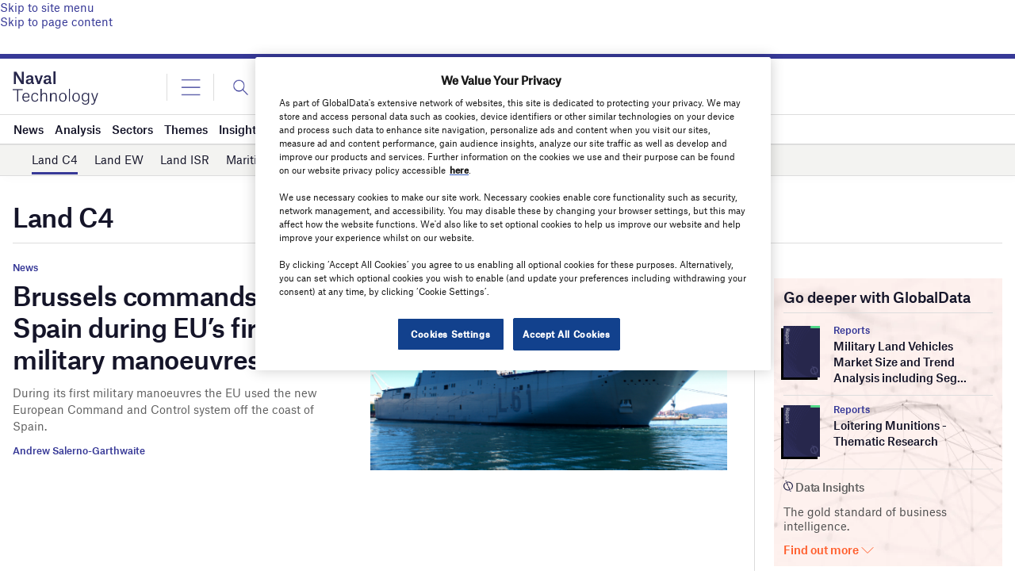

--- FILE ---
content_type: text/html; charset=utf-8
request_url: https://www.google.com/recaptcha/api2/anchor?ar=1&k=6LcqBjQUAAAAAOm0OoVcGhdeuwRaYeG44rfzGqtv&co=aHR0cHM6Ly93d3cubmF2YWwtdGVjaG5vbG9neS5jb206NDQz&hl=en&v=PoyoqOPhxBO7pBk68S4YbpHZ&size=normal&anchor-ms=20000&execute-ms=30000&cb=x3whx6gttq0r
body_size: 49255
content:
<!DOCTYPE HTML><html dir="ltr" lang="en"><head><meta http-equiv="Content-Type" content="text/html; charset=UTF-8">
<meta http-equiv="X-UA-Compatible" content="IE=edge">
<title>reCAPTCHA</title>
<style type="text/css">
/* cyrillic-ext */
@font-face {
  font-family: 'Roboto';
  font-style: normal;
  font-weight: 400;
  font-stretch: 100%;
  src: url(//fonts.gstatic.com/s/roboto/v48/KFO7CnqEu92Fr1ME7kSn66aGLdTylUAMa3GUBHMdazTgWw.woff2) format('woff2');
  unicode-range: U+0460-052F, U+1C80-1C8A, U+20B4, U+2DE0-2DFF, U+A640-A69F, U+FE2E-FE2F;
}
/* cyrillic */
@font-face {
  font-family: 'Roboto';
  font-style: normal;
  font-weight: 400;
  font-stretch: 100%;
  src: url(//fonts.gstatic.com/s/roboto/v48/KFO7CnqEu92Fr1ME7kSn66aGLdTylUAMa3iUBHMdazTgWw.woff2) format('woff2');
  unicode-range: U+0301, U+0400-045F, U+0490-0491, U+04B0-04B1, U+2116;
}
/* greek-ext */
@font-face {
  font-family: 'Roboto';
  font-style: normal;
  font-weight: 400;
  font-stretch: 100%;
  src: url(//fonts.gstatic.com/s/roboto/v48/KFO7CnqEu92Fr1ME7kSn66aGLdTylUAMa3CUBHMdazTgWw.woff2) format('woff2');
  unicode-range: U+1F00-1FFF;
}
/* greek */
@font-face {
  font-family: 'Roboto';
  font-style: normal;
  font-weight: 400;
  font-stretch: 100%;
  src: url(//fonts.gstatic.com/s/roboto/v48/KFO7CnqEu92Fr1ME7kSn66aGLdTylUAMa3-UBHMdazTgWw.woff2) format('woff2');
  unicode-range: U+0370-0377, U+037A-037F, U+0384-038A, U+038C, U+038E-03A1, U+03A3-03FF;
}
/* math */
@font-face {
  font-family: 'Roboto';
  font-style: normal;
  font-weight: 400;
  font-stretch: 100%;
  src: url(//fonts.gstatic.com/s/roboto/v48/KFO7CnqEu92Fr1ME7kSn66aGLdTylUAMawCUBHMdazTgWw.woff2) format('woff2');
  unicode-range: U+0302-0303, U+0305, U+0307-0308, U+0310, U+0312, U+0315, U+031A, U+0326-0327, U+032C, U+032F-0330, U+0332-0333, U+0338, U+033A, U+0346, U+034D, U+0391-03A1, U+03A3-03A9, U+03B1-03C9, U+03D1, U+03D5-03D6, U+03F0-03F1, U+03F4-03F5, U+2016-2017, U+2034-2038, U+203C, U+2040, U+2043, U+2047, U+2050, U+2057, U+205F, U+2070-2071, U+2074-208E, U+2090-209C, U+20D0-20DC, U+20E1, U+20E5-20EF, U+2100-2112, U+2114-2115, U+2117-2121, U+2123-214F, U+2190, U+2192, U+2194-21AE, U+21B0-21E5, U+21F1-21F2, U+21F4-2211, U+2213-2214, U+2216-22FF, U+2308-230B, U+2310, U+2319, U+231C-2321, U+2336-237A, U+237C, U+2395, U+239B-23B7, U+23D0, U+23DC-23E1, U+2474-2475, U+25AF, U+25B3, U+25B7, U+25BD, U+25C1, U+25CA, U+25CC, U+25FB, U+266D-266F, U+27C0-27FF, U+2900-2AFF, U+2B0E-2B11, U+2B30-2B4C, U+2BFE, U+3030, U+FF5B, U+FF5D, U+1D400-1D7FF, U+1EE00-1EEFF;
}
/* symbols */
@font-face {
  font-family: 'Roboto';
  font-style: normal;
  font-weight: 400;
  font-stretch: 100%;
  src: url(//fonts.gstatic.com/s/roboto/v48/KFO7CnqEu92Fr1ME7kSn66aGLdTylUAMaxKUBHMdazTgWw.woff2) format('woff2');
  unicode-range: U+0001-000C, U+000E-001F, U+007F-009F, U+20DD-20E0, U+20E2-20E4, U+2150-218F, U+2190, U+2192, U+2194-2199, U+21AF, U+21E6-21F0, U+21F3, U+2218-2219, U+2299, U+22C4-22C6, U+2300-243F, U+2440-244A, U+2460-24FF, U+25A0-27BF, U+2800-28FF, U+2921-2922, U+2981, U+29BF, U+29EB, U+2B00-2BFF, U+4DC0-4DFF, U+FFF9-FFFB, U+10140-1018E, U+10190-1019C, U+101A0, U+101D0-101FD, U+102E0-102FB, U+10E60-10E7E, U+1D2C0-1D2D3, U+1D2E0-1D37F, U+1F000-1F0FF, U+1F100-1F1AD, U+1F1E6-1F1FF, U+1F30D-1F30F, U+1F315, U+1F31C, U+1F31E, U+1F320-1F32C, U+1F336, U+1F378, U+1F37D, U+1F382, U+1F393-1F39F, U+1F3A7-1F3A8, U+1F3AC-1F3AF, U+1F3C2, U+1F3C4-1F3C6, U+1F3CA-1F3CE, U+1F3D4-1F3E0, U+1F3ED, U+1F3F1-1F3F3, U+1F3F5-1F3F7, U+1F408, U+1F415, U+1F41F, U+1F426, U+1F43F, U+1F441-1F442, U+1F444, U+1F446-1F449, U+1F44C-1F44E, U+1F453, U+1F46A, U+1F47D, U+1F4A3, U+1F4B0, U+1F4B3, U+1F4B9, U+1F4BB, U+1F4BF, U+1F4C8-1F4CB, U+1F4D6, U+1F4DA, U+1F4DF, U+1F4E3-1F4E6, U+1F4EA-1F4ED, U+1F4F7, U+1F4F9-1F4FB, U+1F4FD-1F4FE, U+1F503, U+1F507-1F50B, U+1F50D, U+1F512-1F513, U+1F53E-1F54A, U+1F54F-1F5FA, U+1F610, U+1F650-1F67F, U+1F687, U+1F68D, U+1F691, U+1F694, U+1F698, U+1F6AD, U+1F6B2, U+1F6B9-1F6BA, U+1F6BC, U+1F6C6-1F6CF, U+1F6D3-1F6D7, U+1F6E0-1F6EA, U+1F6F0-1F6F3, U+1F6F7-1F6FC, U+1F700-1F7FF, U+1F800-1F80B, U+1F810-1F847, U+1F850-1F859, U+1F860-1F887, U+1F890-1F8AD, U+1F8B0-1F8BB, U+1F8C0-1F8C1, U+1F900-1F90B, U+1F93B, U+1F946, U+1F984, U+1F996, U+1F9E9, U+1FA00-1FA6F, U+1FA70-1FA7C, U+1FA80-1FA89, U+1FA8F-1FAC6, U+1FACE-1FADC, U+1FADF-1FAE9, U+1FAF0-1FAF8, U+1FB00-1FBFF;
}
/* vietnamese */
@font-face {
  font-family: 'Roboto';
  font-style: normal;
  font-weight: 400;
  font-stretch: 100%;
  src: url(//fonts.gstatic.com/s/roboto/v48/KFO7CnqEu92Fr1ME7kSn66aGLdTylUAMa3OUBHMdazTgWw.woff2) format('woff2');
  unicode-range: U+0102-0103, U+0110-0111, U+0128-0129, U+0168-0169, U+01A0-01A1, U+01AF-01B0, U+0300-0301, U+0303-0304, U+0308-0309, U+0323, U+0329, U+1EA0-1EF9, U+20AB;
}
/* latin-ext */
@font-face {
  font-family: 'Roboto';
  font-style: normal;
  font-weight: 400;
  font-stretch: 100%;
  src: url(//fonts.gstatic.com/s/roboto/v48/KFO7CnqEu92Fr1ME7kSn66aGLdTylUAMa3KUBHMdazTgWw.woff2) format('woff2');
  unicode-range: U+0100-02BA, U+02BD-02C5, U+02C7-02CC, U+02CE-02D7, U+02DD-02FF, U+0304, U+0308, U+0329, U+1D00-1DBF, U+1E00-1E9F, U+1EF2-1EFF, U+2020, U+20A0-20AB, U+20AD-20C0, U+2113, U+2C60-2C7F, U+A720-A7FF;
}
/* latin */
@font-face {
  font-family: 'Roboto';
  font-style: normal;
  font-weight: 400;
  font-stretch: 100%;
  src: url(//fonts.gstatic.com/s/roboto/v48/KFO7CnqEu92Fr1ME7kSn66aGLdTylUAMa3yUBHMdazQ.woff2) format('woff2');
  unicode-range: U+0000-00FF, U+0131, U+0152-0153, U+02BB-02BC, U+02C6, U+02DA, U+02DC, U+0304, U+0308, U+0329, U+2000-206F, U+20AC, U+2122, U+2191, U+2193, U+2212, U+2215, U+FEFF, U+FFFD;
}
/* cyrillic-ext */
@font-face {
  font-family: 'Roboto';
  font-style: normal;
  font-weight: 500;
  font-stretch: 100%;
  src: url(//fonts.gstatic.com/s/roboto/v48/KFO7CnqEu92Fr1ME7kSn66aGLdTylUAMa3GUBHMdazTgWw.woff2) format('woff2');
  unicode-range: U+0460-052F, U+1C80-1C8A, U+20B4, U+2DE0-2DFF, U+A640-A69F, U+FE2E-FE2F;
}
/* cyrillic */
@font-face {
  font-family: 'Roboto';
  font-style: normal;
  font-weight: 500;
  font-stretch: 100%;
  src: url(//fonts.gstatic.com/s/roboto/v48/KFO7CnqEu92Fr1ME7kSn66aGLdTylUAMa3iUBHMdazTgWw.woff2) format('woff2');
  unicode-range: U+0301, U+0400-045F, U+0490-0491, U+04B0-04B1, U+2116;
}
/* greek-ext */
@font-face {
  font-family: 'Roboto';
  font-style: normal;
  font-weight: 500;
  font-stretch: 100%;
  src: url(//fonts.gstatic.com/s/roboto/v48/KFO7CnqEu92Fr1ME7kSn66aGLdTylUAMa3CUBHMdazTgWw.woff2) format('woff2');
  unicode-range: U+1F00-1FFF;
}
/* greek */
@font-face {
  font-family: 'Roboto';
  font-style: normal;
  font-weight: 500;
  font-stretch: 100%;
  src: url(//fonts.gstatic.com/s/roboto/v48/KFO7CnqEu92Fr1ME7kSn66aGLdTylUAMa3-UBHMdazTgWw.woff2) format('woff2');
  unicode-range: U+0370-0377, U+037A-037F, U+0384-038A, U+038C, U+038E-03A1, U+03A3-03FF;
}
/* math */
@font-face {
  font-family: 'Roboto';
  font-style: normal;
  font-weight: 500;
  font-stretch: 100%;
  src: url(//fonts.gstatic.com/s/roboto/v48/KFO7CnqEu92Fr1ME7kSn66aGLdTylUAMawCUBHMdazTgWw.woff2) format('woff2');
  unicode-range: U+0302-0303, U+0305, U+0307-0308, U+0310, U+0312, U+0315, U+031A, U+0326-0327, U+032C, U+032F-0330, U+0332-0333, U+0338, U+033A, U+0346, U+034D, U+0391-03A1, U+03A3-03A9, U+03B1-03C9, U+03D1, U+03D5-03D6, U+03F0-03F1, U+03F4-03F5, U+2016-2017, U+2034-2038, U+203C, U+2040, U+2043, U+2047, U+2050, U+2057, U+205F, U+2070-2071, U+2074-208E, U+2090-209C, U+20D0-20DC, U+20E1, U+20E5-20EF, U+2100-2112, U+2114-2115, U+2117-2121, U+2123-214F, U+2190, U+2192, U+2194-21AE, U+21B0-21E5, U+21F1-21F2, U+21F4-2211, U+2213-2214, U+2216-22FF, U+2308-230B, U+2310, U+2319, U+231C-2321, U+2336-237A, U+237C, U+2395, U+239B-23B7, U+23D0, U+23DC-23E1, U+2474-2475, U+25AF, U+25B3, U+25B7, U+25BD, U+25C1, U+25CA, U+25CC, U+25FB, U+266D-266F, U+27C0-27FF, U+2900-2AFF, U+2B0E-2B11, U+2B30-2B4C, U+2BFE, U+3030, U+FF5B, U+FF5D, U+1D400-1D7FF, U+1EE00-1EEFF;
}
/* symbols */
@font-face {
  font-family: 'Roboto';
  font-style: normal;
  font-weight: 500;
  font-stretch: 100%;
  src: url(//fonts.gstatic.com/s/roboto/v48/KFO7CnqEu92Fr1ME7kSn66aGLdTylUAMaxKUBHMdazTgWw.woff2) format('woff2');
  unicode-range: U+0001-000C, U+000E-001F, U+007F-009F, U+20DD-20E0, U+20E2-20E4, U+2150-218F, U+2190, U+2192, U+2194-2199, U+21AF, U+21E6-21F0, U+21F3, U+2218-2219, U+2299, U+22C4-22C6, U+2300-243F, U+2440-244A, U+2460-24FF, U+25A0-27BF, U+2800-28FF, U+2921-2922, U+2981, U+29BF, U+29EB, U+2B00-2BFF, U+4DC0-4DFF, U+FFF9-FFFB, U+10140-1018E, U+10190-1019C, U+101A0, U+101D0-101FD, U+102E0-102FB, U+10E60-10E7E, U+1D2C0-1D2D3, U+1D2E0-1D37F, U+1F000-1F0FF, U+1F100-1F1AD, U+1F1E6-1F1FF, U+1F30D-1F30F, U+1F315, U+1F31C, U+1F31E, U+1F320-1F32C, U+1F336, U+1F378, U+1F37D, U+1F382, U+1F393-1F39F, U+1F3A7-1F3A8, U+1F3AC-1F3AF, U+1F3C2, U+1F3C4-1F3C6, U+1F3CA-1F3CE, U+1F3D4-1F3E0, U+1F3ED, U+1F3F1-1F3F3, U+1F3F5-1F3F7, U+1F408, U+1F415, U+1F41F, U+1F426, U+1F43F, U+1F441-1F442, U+1F444, U+1F446-1F449, U+1F44C-1F44E, U+1F453, U+1F46A, U+1F47D, U+1F4A3, U+1F4B0, U+1F4B3, U+1F4B9, U+1F4BB, U+1F4BF, U+1F4C8-1F4CB, U+1F4D6, U+1F4DA, U+1F4DF, U+1F4E3-1F4E6, U+1F4EA-1F4ED, U+1F4F7, U+1F4F9-1F4FB, U+1F4FD-1F4FE, U+1F503, U+1F507-1F50B, U+1F50D, U+1F512-1F513, U+1F53E-1F54A, U+1F54F-1F5FA, U+1F610, U+1F650-1F67F, U+1F687, U+1F68D, U+1F691, U+1F694, U+1F698, U+1F6AD, U+1F6B2, U+1F6B9-1F6BA, U+1F6BC, U+1F6C6-1F6CF, U+1F6D3-1F6D7, U+1F6E0-1F6EA, U+1F6F0-1F6F3, U+1F6F7-1F6FC, U+1F700-1F7FF, U+1F800-1F80B, U+1F810-1F847, U+1F850-1F859, U+1F860-1F887, U+1F890-1F8AD, U+1F8B0-1F8BB, U+1F8C0-1F8C1, U+1F900-1F90B, U+1F93B, U+1F946, U+1F984, U+1F996, U+1F9E9, U+1FA00-1FA6F, U+1FA70-1FA7C, U+1FA80-1FA89, U+1FA8F-1FAC6, U+1FACE-1FADC, U+1FADF-1FAE9, U+1FAF0-1FAF8, U+1FB00-1FBFF;
}
/* vietnamese */
@font-face {
  font-family: 'Roboto';
  font-style: normal;
  font-weight: 500;
  font-stretch: 100%;
  src: url(//fonts.gstatic.com/s/roboto/v48/KFO7CnqEu92Fr1ME7kSn66aGLdTylUAMa3OUBHMdazTgWw.woff2) format('woff2');
  unicode-range: U+0102-0103, U+0110-0111, U+0128-0129, U+0168-0169, U+01A0-01A1, U+01AF-01B0, U+0300-0301, U+0303-0304, U+0308-0309, U+0323, U+0329, U+1EA0-1EF9, U+20AB;
}
/* latin-ext */
@font-face {
  font-family: 'Roboto';
  font-style: normal;
  font-weight: 500;
  font-stretch: 100%;
  src: url(//fonts.gstatic.com/s/roboto/v48/KFO7CnqEu92Fr1ME7kSn66aGLdTylUAMa3KUBHMdazTgWw.woff2) format('woff2');
  unicode-range: U+0100-02BA, U+02BD-02C5, U+02C7-02CC, U+02CE-02D7, U+02DD-02FF, U+0304, U+0308, U+0329, U+1D00-1DBF, U+1E00-1E9F, U+1EF2-1EFF, U+2020, U+20A0-20AB, U+20AD-20C0, U+2113, U+2C60-2C7F, U+A720-A7FF;
}
/* latin */
@font-face {
  font-family: 'Roboto';
  font-style: normal;
  font-weight: 500;
  font-stretch: 100%;
  src: url(//fonts.gstatic.com/s/roboto/v48/KFO7CnqEu92Fr1ME7kSn66aGLdTylUAMa3yUBHMdazQ.woff2) format('woff2');
  unicode-range: U+0000-00FF, U+0131, U+0152-0153, U+02BB-02BC, U+02C6, U+02DA, U+02DC, U+0304, U+0308, U+0329, U+2000-206F, U+20AC, U+2122, U+2191, U+2193, U+2212, U+2215, U+FEFF, U+FFFD;
}
/* cyrillic-ext */
@font-face {
  font-family: 'Roboto';
  font-style: normal;
  font-weight: 900;
  font-stretch: 100%;
  src: url(//fonts.gstatic.com/s/roboto/v48/KFO7CnqEu92Fr1ME7kSn66aGLdTylUAMa3GUBHMdazTgWw.woff2) format('woff2');
  unicode-range: U+0460-052F, U+1C80-1C8A, U+20B4, U+2DE0-2DFF, U+A640-A69F, U+FE2E-FE2F;
}
/* cyrillic */
@font-face {
  font-family: 'Roboto';
  font-style: normal;
  font-weight: 900;
  font-stretch: 100%;
  src: url(//fonts.gstatic.com/s/roboto/v48/KFO7CnqEu92Fr1ME7kSn66aGLdTylUAMa3iUBHMdazTgWw.woff2) format('woff2');
  unicode-range: U+0301, U+0400-045F, U+0490-0491, U+04B0-04B1, U+2116;
}
/* greek-ext */
@font-face {
  font-family: 'Roboto';
  font-style: normal;
  font-weight: 900;
  font-stretch: 100%;
  src: url(//fonts.gstatic.com/s/roboto/v48/KFO7CnqEu92Fr1ME7kSn66aGLdTylUAMa3CUBHMdazTgWw.woff2) format('woff2');
  unicode-range: U+1F00-1FFF;
}
/* greek */
@font-face {
  font-family: 'Roboto';
  font-style: normal;
  font-weight: 900;
  font-stretch: 100%;
  src: url(//fonts.gstatic.com/s/roboto/v48/KFO7CnqEu92Fr1ME7kSn66aGLdTylUAMa3-UBHMdazTgWw.woff2) format('woff2');
  unicode-range: U+0370-0377, U+037A-037F, U+0384-038A, U+038C, U+038E-03A1, U+03A3-03FF;
}
/* math */
@font-face {
  font-family: 'Roboto';
  font-style: normal;
  font-weight: 900;
  font-stretch: 100%;
  src: url(//fonts.gstatic.com/s/roboto/v48/KFO7CnqEu92Fr1ME7kSn66aGLdTylUAMawCUBHMdazTgWw.woff2) format('woff2');
  unicode-range: U+0302-0303, U+0305, U+0307-0308, U+0310, U+0312, U+0315, U+031A, U+0326-0327, U+032C, U+032F-0330, U+0332-0333, U+0338, U+033A, U+0346, U+034D, U+0391-03A1, U+03A3-03A9, U+03B1-03C9, U+03D1, U+03D5-03D6, U+03F0-03F1, U+03F4-03F5, U+2016-2017, U+2034-2038, U+203C, U+2040, U+2043, U+2047, U+2050, U+2057, U+205F, U+2070-2071, U+2074-208E, U+2090-209C, U+20D0-20DC, U+20E1, U+20E5-20EF, U+2100-2112, U+2114-2115, U+2117-2121, U+2123-214F, U+2190, U+2192, U+2194-21AE, U+21B0-21E5, U+21F1-21F2, U+21F4-2211, U+2213-2214, U+2216-22FF, U+2308-230B, U+2310, U+2319, U+231C-2321, U+2336-237A, U+237C, U+2395, U+239B-23B7, U+23D0, U+23DC-23E1, U+2474-2475, U+25AF, U+25B3, U+25B7, U+25BD, U+25C1, U+25CA, U+25CC, U+25FB, U+266D-266F, U+27C0-27FF, U+2900-2AFF, U+2B0E-2B11, U+2B30-2B4C, U+2BFE, U+3030, U+FF5B, U+FF5D, U+1D400-1D7FF, U+1EE00-1EEFF;
}
/* symbols */
@font-face {
  font-family: 'Roboto';
  font-style: normal;
  font-weight: 900;
  font-stretch: 100%;
  src: url(//fonts.gstatic.com/s/roboto/v48/KFO7CnqEu92Fr1ME7kSn66aGLdTylUAMaxKUBHMdazTgWw.woff2) format('woff2');
  unicode-range: U+0001-000C, U+000E-001F, U+007F-009F, U+20DD-20E0, U+20E2-20E4, U+2150-218F, U+2190, U+2192, U+2194-2199, U+21AF, U+21E6-21F0, U+21F3, U+2218-2219, U+2299, U+22C4-22C6, U+2300-243F, U+2440-244A, U+2460-24FF, U+25A0-27BF, U+2800-28FF, U+2921-2922, U+2981, U+29BF, U+29EB, U+2B00-2BFF, U+4DC0-4DFF, U+FFF9-FFFB, U+10140-1018E, U+10190-1019C, U+101A0, U+101D0-101FD, U+102E0-102FB, U+10E60-10E7E, U+1D2C0-1D2D3, U+1D2E0-1D37F, U+1F000-1F0FF, U+1F100-1F1AD, U+1F1E6-1F1FF, U+1F30D-1F30F, U+1F315, U+1F31C, U+1F31E, U+1F320-1F32C, U+1F336, U+1F378, U+1F37D, U+1F382, U+1F393-1F39F, U+1F3A7-1F3A8, U+1F3AC-1F3AF, U+1F3C2, U+1F3C4-1F3C6, U+1F3CA-1F3CE, U+1F3D4-1F3E0, U+1F3ED, U+1F3F1-1F3F3, U+1F3F5-1F3F7, U+1F408, U+1F415, U+1F41F, U+1F426, U+1F43F, U+1F441-1F442, U+1F444, U+1F446-1F449, U+1F44C-1F44E, U+1F453, U+1F46A, U+1F47D, U+1F4A3, U+1F4B0, U+1F4B3, U+1F4B9, U+1F4BB, U+1F4BF, U+1F4C8-1F4CB, U+1F4D6, U+1F4DA, U+1F4DF, U+1F4E3-1F4E6, U+1F4EA-1F4ED, U+1F4F7, U+1F4F9-1F4FB, U+1F4FD-1F4FE, U+1F503, U+1F507-1F50B, U+1F50D, U+1F512-1F513, U+1F53E-1F54A, U+1F54F-1F5FA, U+1F610, U+1F650-1F67F, U+1F687, U+1F68D, U+1F691, U+1F694, U+1F698, U+1F6AD, U+1F6B2, U+1F6B9-1F6BA, U+1F6BC, U+1F6C6-1F6CF, U+1F6D3-1F6D7, U+1F6E0-1F6EA, U+1F6F0-1F6F3, U+1F6F7-1F6FC, U+1F700-1F7FF, U+1F800-1F80B, U+1F810-1F847, U+1F850-1F859, U+1F860-1F887, U+1F890-1F8AD, U+1F8B0-1F8BB, U+1F8C0-1F8C1, U+1F900-1F90B, U+1F93B, U+1F946, U+1F984, U+1F996, U+1F9E9, U+1FA00-1FA6F, U+1FA70-1FA7C, U+1FA80-1FA89, U+1FA8F-1FAC6, U+1FACE-1FADC, U+1FADF-1FAE9, U+1FAF0-1FAF8, U+1FB00-1FBFF;
}
/* vietnamese */
@font-face {
  font-family: 'Roboto';
  font-style: normal;
  font-weight: 900;
  font-stretch: 100%;
  src: url(//fonts.gstatic.com/s/roboto/v48/KFO7CnqEu92Fr1ME7kSn66aGLdTylUAMa3OUBHMdazTgWw.woff2) format('woff2');
  unicode-range: U+0102-0103, U+0110-0111, U+0128-0129, U+0168-0169, U+01A0-01A1, U+01AF-01B0, U+0300-0301, U+0303-0304, U+0308-0309, U+0323, U+0329, U+1EA0-1EF9, U+20AB;
}
/* latin-ext */
@font-face {
  font-family: 'Roboto';
  font-style: normal;
  font-weight: 900;
  font-stretch: 100%;
  src: url(//fonts.gstatic.com/s/roboto/v48/KFO7CnqEu92Fr1ME7kSn66aGLdTylUAMa3KUBHMdazTgWw.woff2) format('woff2');
  unicode-range: U+0100-02BA, U+02BD-02C5, U+02C7-02CC, U+02CE-02D7, U+02DD-02FF, U+0304, U+0308, U+0329, U+1D00-1DBF, U+1E00-1E9F, U+1EF2-1EFF, U+2020, U+20A0-20AB, U+20AD-20C0, U+2113, U+2C60-2C7F, U+A720-A7FF;
}
/* latin */
@font-face {
  font-family: 'Roboto';
  font-style: normal;
  font-weight: 900;
  font-stretch: 100%;
  src: url(//fonts.gstatic.com/s/roboto/v48/KFO7CnqEu92Fr1ME7kSn66aGLdTylUAMa3yUBHMdazQ.woff2) format('woff2');
  unicode-range: U+0000-00FF, U+0131, U+0152-0153, U+02BB-02BC, U+02C6, U+02DA, U+02DC, U+0304, U+0308, U+0329, U+2000-206F, U+20AC, U+2122, U+2191, U+2193, U+2212, U+2215, U+FEFF, U+FFFD;
}

</style>
<link rel="stylesheet" type="text/css" href="https://www.gstatic.com/recaptcha/releases/PoyoqOPhxBO7pBk68S4YbpHZ/styles__ltr.css">
<script nonce="mzGyIDF3UdXU_A_zW6-Wqg" type="text/javascript">window['__recaptcha_api'] = 'https://www.google.com/recaptcha/api2/';</script>
<script type="text/javascript" src="https://www.gstatic.com/recaptcha/releases/PoyoqOPhxBO7pBk68S4YbpHZ/recaptcha__en.js" nonce="mzGyIDF3UdXU_A_zW6-Wqg">
      
    </script></head>
<body><div id="rc-anchor-alert" class="rc-anchor-alert"></div>
<input type="hidden" id="recaptcha-token" value="[base64]">
<script type="text/javascript" nonce="mzGyIDF3UdXU_A_zW6-Wqg">
      recaptcha.anchor.Main.init("[\x22ainput\x22,[\x22bgdata\x22,\x22\x22,\[base64]/[base64]/[base64]/[base64]/[base64]/[base64]/[base64]/[base64]/[base64]/[base64]\\u003d\x22,\[base64]\\u003d\\u003d\x22,\x22w4Y5wrfCtlHCksKlGMOnw53DrSQAwqFYwohdwoNCwrLDr1zDv3rChE9Pw6zCh8OLwpnDmXbCgMOlw7XDgHvCjRLCtw3DksOLfkjDnhLDgcOEwo/ClcKLIMK1S8KpHsODEcODw6DCmcOYwrHChF4tHiodQklcasKLP8Ojw6rDo8OOwq5fwqPDgHwpNcK3SzJHL8OVTkZzw6gtwqERMsKMdMO9IMKHesOPGcK+w58xaG/DvcOSw7E/b8KRwrd1w53Cn2/[base64]/CoQkQUsKGH8OJQcK2w7rDskp0GFXCksOlwpc0w6YpwrPCncKCwpV3b0gmJsKFZMKGwptQw55OwooKVMKiwphgw6tYwr0Jw7vDrcOGD8O/UDNCw5zCp8KyCcO2LxvCqcO8w6nDiMK2wqQmecKjworCrhzDnMKpw5/DusOMX8OewqDCmMO4EsKawo/Dp8OzSMO+wqliI8KqworCgcORUcOCBcOKFjPDp14qw45+w5zCucKYF8Kpw6nDqVh9wrrCosK5wrBdeDvCosOUbcK4wqLCnGnCvyE/woUiwqgQw49vBgvClHUvwqLCscKBZcKmBmDCu8KEwrs5w4PDsTRLwpRSIgbCtEnCgDZuwpEBwrx0w6xHYFjCh8Kgw6MbZAxsYG4AbmRBdsOEdRISw5Npw4/CucO9wqViAGNhw5kHLARPwovDq8OQN1TCgVhQCsKydmBoccOKw77DmcOswoUpFMKMV2YjFsK3eMOfwogeesKbRzTCicKdwrTDssOwJ8O5aRTDm8Kmw5rCsSXDscKww61hw4o/wrvDmsKfw6A9LD8rQsKfw54ow5XClAMEwr44Q8Ofw4UYwqwjBsOUWcKnw7bDoMKWV8KcwrABw5nDu8K9Mi0jL8K5CRLCj8O8wotfw55FwrQ0wq7DrsObe8KXw5DCtsKxwq0xZU7DkcKNw6/[base64]/Cu13DqyDCvsOqw7tnHFzCvxrCjQVIwphww59mw4NDRHpWwpgdDMKLw7FbwoArNHfCqsOowqrDqMO8wqQzSyHDoTgqBcOeb8Ofw64nw6TChMOgM8Oyw6fDjSDDuj/CmmTCgk3DhsOVAlLDuBdqb17DgMOzwojDhcKXwpnChMO1wo7DljJGZgIewoHDqgtGR1g3Fn0TeMO4wqLCty9SwqnCnyxJwpR1YcK/[base64]/CkMOewqc0Iw8swpVMw7Z6w7/ClMO7w6fDp8K3U8OGPUtLw6lQwoYKwrYjw5rDqcOgXgzCncKMeDvCpwzDj1/Dt8OTwpbCpsOPXcKCFcOfwoEVM8OOPcK8wpErWFrDpWPDucOfwo3Dg1I6ZMO0w4AQFSQYURNyw5PCj2fDuXsAIAfDsVDCqsOzw4PDi8ObwofCkmlrwoTDknrDr8O9w67DmXpbwqh/IsOMw47CjkQqwq/[base64]/DqMKcw6F3w7jDpMKxwovDlMK9w6oBAV7DksOfC8O7wqXDon9lwrfDqHN+w7Jew5oQMMK/wrwCwq8tw5/Cr01aw4zCksKCWnDClz80HQdXw5hxPsKKTSoyw6d6w4rDg8OPC8KwbcORaTrDncKcWh7CjMKYG145MsORw5bDigTDg0coEcK3QH/Ck8KIfjc+csO5w63DmMOgHWRLwqbDvzPDscKVwr/Cj8OSw68TwoPCkCMJw5h5wq1ow64degTCvsKzwp8cwodgIXkEw5gKF8Oiw4XDqw1zFcOrZ8K9GMK2w4XDl8OfOsKQB8KFw7PCjTrDnFHCnz/CmsKHwo/[base64]/wrFLTsOBw4XDusO/[base64]/DtWLCthnCiVJqC1HDh8KtwqTDvMOZYUvCuyXCo8ONw5jDqjbDs8KFw4ljXSHCgltEHV/[base64]/[base64]/[base64]/w7jCrXNNYk9wH8OfwpTCtVhkw4EZIMK1BsKlw47DhWXCsg/CvcK6DcO7EQ7CucKtwoDDvWIkwrd5w6k0A8KuwpseVDrCuE98Rz5MbsKWwrrCtAdcUl00wpPCpcKVDcOHwo7DuSPDhHbCpMKOwq46QSl3w4Y/GMKGEsOewpTDglktYcKewrZlRcOawqfDhDvDi2/DmEEcY8Ktw68ewq0Ewp5VYErCrcOXVn4nLMKeV3sjwqEWDS7CtMKtwpc9UcORwrgXwrTDnMOyw6Qzw7PDrRDCqcOzwqEPw6nDksKOwrxgwr49fMKdPMK/MhBKwpXDk8OIw5bDh17DlDIVwrLDrzoYOMO2XUgLw7Zcw4JPCk/DlGFJwrF5w6LCpMK7wqDCtU9wM8Ksw7nCjsKoN8OGaMOuw6kYwr7CgcOBZ8OMPsKxZMKBUx/CtBVpw4jDl8KEw4PDrCHCqMOVw7hqLHbDn3JywrxSZ0LCnnzDp8O7entzVsK6CsKEwo3DrEdxw67CuTnDvBjDgMOjwoM0anTCtMKtTCZzwrFkwqUww7XDhsKDZVlCwqDCnsOvw6k6fmLDh8OBw7LCgkpDwprDiMK8EQJqZ8OHBsOzw6HDvm/DkcO0wr3ClMOCBMOQGMKjX8Oow53DtG7DqE8Hw4jCrGBCBR1bwqcqR3w8w67CphTDqMOmL8OSdMOeUcOPwq/Cn8KCbMOxwoDCisOsY8OJw57ChMKAHWTDgS3DuCDDojxDXBYxwqPDqwnCmsOHw7vCsMOlwqZeH8OQwq52NGtvwr9kw7JowpbDoUAowpbCnToPP8Odw43CpMOCXA/Cr8OeI8KZIMKFDkp7QjzChMKOe8K6wqBMw6PClCMOwokyw5LChcKvR2IYbhU8wrHDnT3CoEXCknjDnsKeM8KLw6rDogbCgcKHSjTDtxlWw6Y6RsKEwp3DvsODEcO2wqTCosKnLVDCrErCmhvClHXDjjd3w4c0RMO+TcK/w4Q7IMKOwrLCqcKAw4AVE0rCpsOpGWtpBcKKQMOFe3jCtzbCu8O/w4grD13CgDNowqcgNcOQK3FNwqfDssKQC8KVw6fCsgl2VMO1RGgkecKXdjrDpsK3eXbDvMKnwoBvRcKZw6bDlMOnH0ZUaCHDqQo+OsOBMz/[base64]/wovDnMKfVF/[base64]/[base64]/Cv8KLw5tcwrxSw5PCgMO1QFzDmFd1PVPCqBfCsQ7CqRF+LhDCnMKFKw5Ww5TCnU/DhsO1GsKXPDh1ccOnb8KLwpHCnHLClMOaNMOxw77CgcKlw5ZDKHrClsK1wrtzw53DhsOFP8K1d8KywrHDpcO2wo8USsOoR8K5VsOCwq4yw6Z8Xl5WBifDlsKlVFjDvMOPwo8+w6/DusKvUnrDtwpowpvCt10eDHFcHMO+cMKze0F6w5/[base64]/WsO/ScOWPDfCjVzDm8K9J8O+CE0zw4cnATzCs8Oxwp1tS8KIYsO7w4nDnwPCo0zDmQpaEMKjO8KVwrDDp3/Cnj14dCPDlj07w69Vw7Bgw6zCtjTDmsObcmTDl8OJw7FJFsK3w6zDlHLCu8OUwplWw5B4d8KtJcKYHcK7ZsK7MMO+aG7CmnnCh8K/[base64]/Dv8KZwrTDtsK4w5Mfwo1NGDPCvBvDgxV5wrLDlWcgGEjDsntNABssw6LCisKywr9zw7TCm8OkFcOfHcKdP8KIO2x3wr/DnTfCsBfDuxjChFDCp8KxAsOGQ30fAUFGacOywpBjw6Z5AMKvwrHCrDErITVVw5/DjjNSYz3Ci3MiwrnDk0QMEcOiQcKLwrPDvBdFwps6w6DCtsKKwrjDviFMwq0Iw7RDwr/CpBFcw7JGDHsnw6s5MMOiwrvCtntOw40ECsOlwr7CvcOrwrLCm2dFT3YqLyDCh8O5XxbDs08/JsKhI8OAwrFvw4bDusOuWWBAQMKoRcOmfcOfw4gQw6nDmsOlB8K2LsOOw6FtXyFpw5s+wrFScWQDIF/DtcKTQ1PCicKgwo/[base64]/CjsKkfcKawq8nQQARw4kjIyjClSdufy9QORxrJzwUwrxCwpFBw7w/KsK9IcOFc37CigBiMjHCqMKsworDksOIwpJ5d8KpLUPCqFnDtE5MwqcHdMOaawZrw5gIwqHDtMOUw4J2d0oyw7Edb1jDmcKUdzAVZnonbEtjVRJ6wrkwwqrCnBV3w6Agw4QWwocew7sfw68Rwo0aw5/DpiDCizlrwqnDnF9PUBUKUSc7wqF7GXEhbTbCusOvw6nDqnbDrn/[base64]/w7QOw6fDinrCnWhwRVnCs8OFdB9owqx5wqRKcWfDiynDtMKJwr54w7fDhGINw4AAwrloZFfCgsK4wp4iw5c4wo5sw51lw5x6wqk4Zw83wq/CtB/Dq8Ktw4TDpVUOAcK0w5jDp8KELVg0ECvDjMK/dzPDs8OfbsOpwrDChUR/GcKVwr0pRMOEw7VRU8KjNcKGe0c3wrbDg8OawrPCil8BwrVawpfCvxDDnsK5Z3dBw4xbw6NvDRfDkcOtUmDDkSxMwrh/w6wFacOQTzMxw5PCs8O2FsK/w5QHw7pjchEhWzXDoXE1A8K5OjTChcOSbsKTCgs3ccOcCMOfw4fDiBPDiMOrwrojw6lFPkxYw6PCqHQ6d8OMwr4hwqPCp8KiI3M9w4fDtDlDwrDDvBh1OVLCtnLDusOxSERiw7nDssOtwqQ7wq/DqHnCqVXDvFvDlFp0OAzCjMO3w5NRDsKrLihuw4UKw4k4wpjDpCw5QcOww4vDmcOpwoXDrcK1IMKSPsOHAcKmbMKhB8K3w67CisO3YsKbYGhwwpLCq8KxOsKmRsO4GxLDrgjDosK4wpTDl8KzOy9Xw4nDkcOewqRJwo/Ch8Omw5XDmsKXPnDDiUvCpDPDpl3CscOzHmDDi0UgX8OYwpgQMsOaYcOYw5QdwpDDkFzDiTs+w6vCm8ORw4gIRMK+YQtDB8KXOwHDo3jDpsKBcCUcI8KhSiBdwqUSRDfDn2k7GEvClcOnwoQ/TUXCg1rCmE/[base64]/CnHnDojDCmy0YVXfCpcOWwrTCn8KUal3CqMO3UxRqNlQew7/CrMKAXsKpMhLCsMObGhZfZyUEw6EIccKLwrzCgMOcwoc4XMODPmI4wqnCnDhBasOowrXCold7ajxlwqjDo8OOO8K2w4TCgyAmOcK6QQ/[base64]/Ck8O+KUzDnRrDoHrDn8OrwpLDuy/DgFUMw64GKsOcT8Ocw7/[base64]/[base64]/DiR5RTWnCo8OpL8Oaw4DDuXQtw5Uxw6kcwqDCuQAIwpnDlsOPw7xjw4TDi8K0w60ZeMO8wobDpBk7eMO4GMO4Dyczw54BXR3DkMOlUcKdw7ZINsKjVCTCklLCtsOlwoTDgMKfw6R9ecKIecKdwqLDjMKHw71cw5XDhTzCi8Kiw7ofYSVQYz0Hwo/CjsKiasOHQsKkGy7DhwzDuMKQw6opwoUIS8OQbBBtw4HCqcKpBlRHbAXCrcK7CV/Dt39LfcOSN8KvWikIwqrDjsOxwrfDixEgacO+w5PCosKtw6IAw7BWw7khwpXDgMKTUcO+NMKyw6QWwp5vMMKLeUAWw7rCjScmw4LCoxInwpHDhQ3ChnVIwq3Ct8OFwpgKCXLDpsKRwoMgDsOffcKIwooTf8OmOEs/WHbDpMKff8OfJcOrG1xfTcODacKCemZNHgjDisOFw7RhaMOHbUs8DWlpw4zCgsO2ckfCgTDDvy/ChXjCt8KnwqQcFcO7wqfCiAzCscOnYDDDnXRHcFFqFcK8SMK/A2XDhClAwqg6IALDnsKbwo3CoMOZJzAkw5jDgENKVnPCpsKgwqjCosOFw4fCmsK6w77DnsObwoRRblzCksKXMSYDC8OmwpEOw4jDscOsw5bCuGPDscKkwrDCncKBwrYBasKhCHHDi8KZY8KsQ8Orw5HDgEl4woNfw4AaXsKgVAnDqcK3wr/CtVfDmMKOwonCgsO4Ek0rw5/[base64]/DljCpBjDmjtNIRZBWA9bBHAmwociw7s3woHCi8KYIcKHw6XDnlB0FnAkWsK1LSzDvsOyw7nDusKjV0vCusOvFlTDocKqJHbDlhJkwprCq1kkwrDDq2lJCi/[base64]/wowsG1vChsKvfXtqKzIGwrXDrsKvNSbCgyTDin1GEcOTYMKwwpcpwp3ClMOBw7rCnsObw4FpEcKfwp92GcK6w4XCkkTCjsOwwr3CoXBKw6bChE/Csg/CgMOceQfDs2lDw6nCmQohw4fDh8Kuw4XChCzCqcOWw4NawoTCmF3Cs8K2cBgFw4bClz3DoMKmYsOTPcOrOU7ChXpHTcK5SsODPRbChsOgw45FOXrDvUwOGsK8wqvCncOEQsOiFsK/A8Ovw7fDvFbDnBLDlcKWWsKfw5RmwrHDlzBmU0DDsEnDoF5KCkZiwp/[base64]/wpoYw7XCmcKqwoJ3wqTCj1A0aWE4wr0ww67DqQTCoXEnwrXCuCBXK1rDs01zwoLCjB3DlMODemdbPcO1wrXCrsKgwqIgMcKZw43CsDbCvHrDkl88wqdvY3Qcw6xTw7MLw6YlO8KwSwPCkMOEfCrCk3XCjCXDrsKieycyw6DCu8ONWB/ChcKDXcK2wqcWcMOSw4scbkRQWyc5wonDocOLfsKew6nDisO0ZMOHw7ZTPsOYC1fCqG/[base64]/[base64]/[base64]/ChWbCmXVdC8O/csOGHVpUGCTDtWcbw5c9wrLDt2IWwrUvwoh/JhfCrcKNw5rDgcOebcOCOsO8S3XDgHvCmU/[base64]/DgMOXwqzDqcOKwqTDnsKvDhzDjzA7wr0uXMOiM8OGcljCsCZ3JiwCw6/[base64]/DrhBcJER0wpMjw7nCpsKBwqvCv0NFwq8zw6rDv1bDrMOpwpEcCMOlECXDjE1UcmvDoMKMD8Orw61iXWTCpVsLSsOvwrTCvcOBw5/Cs8Kbwq/CgMKoLVbCksKmbMKgwoLDkxlNLcKAw4bDmcKDwonCvUnCo8KzEg52SMODH8KgXH11ZsOCeRjCr8KlUTonw49aIERfwpjCocOmw7vDqsOGQj9bwrcqwrgkw5LDpC8qw4A2wrrCqsOMecKnw4nCqXXCmMKlNywGYcOWw6jChmcrOS/DgyHCqSVQwrfDgcKeYDDDsxgoFcKuwqHDthHDhsOfwppmw79FNGEDK2FLw6LCj8KSwqpwEHnCvz7Dk8OtwrHDrCzDqcOWFQfDiMOzFcK9VsKqwqLCihvCmsK6w4HCrQDDlsORw5/DvsOkw7RNw646ZcOyURLCgcKAwq7CtmPCucOfw6LDvCI8D8OLw7LDjyvCjn/ChsKQO03DqzDDgcOQZH/CpUoVTMKYwpbDnRUwbyjCvsKKw70lZlczwoLDjhnDjnJuDF03w5zCpx8kT0VfdSzCllkZw6jDvFHCgxzDh8Kkw4LDolc5wrBgNsO1w4PDvcKHw5DDg0Epw6Zuwo/DtcKEOUQCwpXDvMOWw5rCmw7CpsKKJjJcwpJzaS1Lw5rDjjMUw79Vw7AhB8KwKENkwoVcCcKHw7xWGsO3wobDncOAw5cSw7DClcKUdMK0w5HDqsKSNsOMSsKjw7sywp7DoRFhEVjCoA8PXzjDu8KZw5bDtMOewpzCuMOhwqPCoF1Kw7/[base64]/wqNTw7rDgFjDgMKWwqLCqEUxw4kHwonCtg/[base64]/[base64]/CklASw7vDpsKMwoMjVG3DrHLCsMO2NSLCicO6wpQfbMKdwoDDp2MOw7tJw6TChsKQw7xdw5FbGQrCpD59wpdlwpXDlMOVJlrCpXc9FlrCpsOFwrUHw5XCuS7DuMOHw7LCrcKFChgbwrRCwrsOFcO7R8Kew7DCpcOFwpXCt8OWw6ooaETCnFVhBktkw41UKMOCw7t/w6puwoPDsMO6ZMO8WzTCpnnCmWfCvsOdT3o8w6jCsMOVdU7DkXM+wo7Dq8KBw5jDhUc1wqc7GWjCgMOYwplRwo9Dwp0mwqzChmjDuMO/Zg7Dplo2BxjDj8O9w47CrMK4Nwhdw7DDlMKuwrVswpdAw6wCGWTDuE/DncOTwqDDlMKkwqs1w7LClRjChg51wqbCksKPdRxSw54QwrXCtlpQK8OYT8O4CsKQRsOPwqXDr2XDh8O3w6DDkU8Rc8KDJsOkB0fDlQF9R8KtU8O5wpnDnXsaeg3DicKLwoXDrMKCwqUaBSjDilLCgXVFEUt9wqFWXMKuw7DDvcKgw5/Cl8O2woHCnMKDGcKow7A8KsKrAC04ThrCusOTw4p/wqNCwohyecOIwpbCjDwZwqR5QHVkw69sw6NkAMKbTMOYw4PCh8Otw7ddw4bCrsO0wq/[base64]/wpolw59iZTXCv8Ohw7bDqsK3ShBpw6xqO8KqwoQiwpdDdsKQw7PCrCkXw6llwq/Dug1Nw552wrLDsCnDoETCr8KOw5DCkMKIP8OHwoLDu0kJwpoVwoJhwpVtZ8OQw5pAOBRCDyHDrUnCqsOXw5LCmRnDnMK/NjPDuMKRw7XCl8OFw77CtcKew6odwr4VwqprXDoWw704wodKwoDCpzfColdKJQ1TwprDiy1fw4PDjMObw6rDlS09K8K5w6USw4/[base64]/[base64]/w5g/w7rCjWZ6JsO2w4cCw7J/wr7CvFBvakbCpsKvTy0Rwo/Ds8OGwqPChXnDrMKeMUAIMFI0wrUjwpvCuTDCkHB6woNiSnTCmMKRacOzRMKlwqTDisOJwoDCkgvDiWEIw7HDg8K7wrldXsKUMVTCh8OCShrDlTNVw5J2wpgqLyHCkFtYw77CmsKawqA/[base64]/T0PCrVFBSA8Pwq/CnsO5JMOoLDjClMO3Q8OXwrFFwpnCoyzCscO0wrrCrw/CisKQwqbDjnDDjHLDjMO4wo/DnsOZFsKHD8KZw5I3JsKOwq0sw67Dq8KeYMOIw4LDonVqwr/DkQ1Qw4xPw7/DlTRywovCsMOMw4p0a8KTfcO4SCrCmg5McEUqA8OscsK9w7Rbf0/[base64]/wrgacSA+bcOBwrwNwojCtngNcVjDtyhwwpzDjMOaw4M3woXCon1oSsOiVMKfVl0xwpc0w6DDl8KqD8O4woodw7wMe8Kxw786XAhENMKHM8K2w77DrMOPAsOYW3/Dvl9TPyEmcGh1wrXCjMK+O8OdIcKww7rDojjCjFvCjgdDwodSw6jDg0tHJ1dAYMOgWDlnw5PDnX/DrsO2w5RfwpLCmMK6w77Cg8KNwqkFwonCtlhNw7TCgMKCw4DCmsOxw4/DmRMlwqd2w6DDpMOFwpfDl2vCtcKFw7AZHBw6RV7DhillRD/DjkLDqSpNT8KMwo7DnzHCiVcYY8K5w45IU8KhWFXDr8K3wq1RcsO4NCTDssOIw6PDpsKPw5HCqy/[base64]/[base64]/TcOww7wYXTMcd3HCpsOkfMOfwovDlkXDkcK/QRrDrRDCj1JaccOyw4QCw7XCo8KowoRcw4hqw4cpPmcmcEUJOVfCs8KLUcKQWTZmDsO9wrosQsOywpxtaMKPXiFGwpNDCMOGworCvMOMQghZwptrw7XCox7Cp8Kowp9vPj/[base64]/DvXpjwovDmBrDnMK8dj7Co8KqwqnCh8OhwpkUwp9WEjInDDB0IsOVw6YVX1ggwpBafMKowrzDksOoThPDgcKbw5paKAzCmBA2wo9nwr1TK8KGwpTCphMLRMOGwpUwwoXDiiHCu8KeDMKdO8O2GV3DkQLCo8Oyw5DCmRNqVcKHw4LCl8OUOVnDgsO/wr8twoXDoMOkNsOWw7rCjMOwwr3CusKcwoPChsO3SsKPw5TDvXN2YlDCucK8w5HDgcOXCgsNMMKlXWNCwqY3w6PDmMOJw7DCrlXCuG8ew5t0ccKPJMO1fMKWwoMjw6DCpUU0wrZgwrzDo8Kqw7w5wpFgwoLDpcKJfBo2w6pFEsK+acOLWsO+HwjDvRReT8ORwo/DlcOowpIhwoIfwoZMwqNbwpYAVFjDjgN5TArCgsK5w6wmO8Oxwqw+w6rClDPCuCFBw6fCk8OjwqB7w5I4J8KCwrNYUhBzb8O6CgHDswPCicOrwrJ5wqVEwq/ClkjCkD4oaW46JsOhwrLCm8OJwql5TRgTw41cexfCg1UPVWwXw5Rbw5IuEcO1OcKLNn3CksK4asOrXMKTbmrDpXVuFTYzwqN0wo4+N0UOFVkQw4vCucONE8OgwpPDi8OZUsO2wq/CmR4qVMKbwoIgwoV1VHHDnTjCr8K/woDCksKCwrLDoV9ww4DDpH1dw5Aieks5bcOtX8KNO8OPwqvCvMKpwqPCocOUAgQYwqlGBcOFw7nCoVA9TMKaU8OxQ8Klwo/CjMOvwq7DuCcnFMKCOcOhH1QUw7bDvMOxK8O8O8K3f2pBw6XCln90BCIhw6vCkhLDi8Ozw73DsXLDpcO/fAXDvcKROMKsw7LDq1JvHMK7acOfJcOiS8O+wqXDg3/CncOTdF0Aw6dPL8OeSEA3L8OuNMOrw7nCusKjw6HCqMK/VMKkck9Hw4DCo8OUw5NYwqbCoE7CgMOvw4LCmWrClxrDoW4Bw5fCimYtw7LCrhTDk0hkwqrDum/CncOFW0TDn8OPwqhrVcK4O2FpB8Kfw7V6wonDh8K1wpvClBAeasOlw5fDnMKOwpJQwpIUd8OuWUrDp2jDssKJwqzChMK4woABwrnDrkHCmyfCjsK4w6dkXlxZdVnCuG/CiBvCnMKGwozDiMOsXsOgYMKxwpwIBMKewq9Gw4olwplDwrl/NsO+w47Crg/[base64]/Dm8OGQcKSw5LCg8K4w5BXICvDnsKPVcK5w4x/[base64]/wp0zw5XDgFpvYcOkeHY7SsO9wovDvsOLC8KmLcOEacKxw7UEM3ZmwoxNf0LCkhjCpsKGw6AnwoY3wqQmfWbCqMK/[base64]/CvmUKw7XDiiXCkybCicKGF8KTw5Y0K8O1w5RXLcOpw7JfRHgQw5xBwobCtcKCw4bCqMOCBDQHaMODwprCpFzCn8OQZMKpwpDDrMKkw6jCi2zCpcOCw5BIfsOyLE1QJMO0IwbDjXkhDsOlD8KCw61ABcO3w5rCrxUAfWo/wot2wrLCjMOMw4zCpsOjUitwYMK2w6crwqXCgEVrUMKDwofCq8OcMTJ8NMOTw5x+wqHCjsKWI2LCqkfCpsKQw6d6w67Dq8OXUMKbFQ/[base64]/w5zCnE9bw5tawoTCtmbDmnzCkcOCw53Cigd/UsK5wovClQ3ChSo1w6dJwprDtsO/XiF2wp0fw7fDvMKbw5RGJzPDr8OHG8O3M8KUDGYcEywJOsOaw7cXDDvCiMKsHMKaZ8KxwqHCi8OXwrdrFMKSFsKRJmNQJMOjfMOBR8KSw4M/KsORwqzDicOqeHLDq1/[base64]/woTDj3vDjy5HwpTDpsKyYMOiOH3DvsKZw4Rnwq/Cq0BQVMKCMcOiwpYQw5o2wqMXL8KaTn0/w77DpMKcw4DCl1DDvsKSwrg7w5oeTW0IwoI6LXVoVcKzwr3DhAfClMO4GMO3wqh1woTDjhgAwpfDhsKXw5hsN8OVTcKBwpdBw6zDkcKJKcKjJggvw4QXw4XDgsOILcOqwpzDg8KKworCnEwoJMKAwoI+bCR1wofCmxHDtBLDt8K/WGrCkQjCscO4MxlQRx4hYsKmw4x8wp1UABHDs0Zqw4jChA4SwrHDvB3Dq8OIcyBbw5kMWEplw7FEd8OWa8KBw701B8OGMHzDrmlTMEDDk8OhJ8KJeEg6Xx7CqMO5D2TColTCg13DnGVnwprDjMOrdsOQwo7DmMOjw4fDvFYsw7fDrybDmAzDnxw5w7Q/w6vCs8OVwrvDq8ODU8Kgw7zDrsOGwrzDvHwlYkrCvsKRc8KWwphsaSVFw5lzVHnDqMOHw6XCh8OjN1rCuxXDnG/CusOXwqACRjDDncONwq8Dw5HDjAQELMKiwqs+PgLDilprwqjCm8OjEMKLD8K1w6Iaa8OMw7zDqMO2w55rdcOVw6TDgRlqbMKMwr/CiH7CusKMW1MeY8KbAsOiw5t5JsKJwoJpdXolw792wpZ4w7LDkFnCr8Kqclx7wo0Zw6tcwrUXw6YGIMKuasO4Q8OMwo46w48AwrfDvUJrwoJuw7/CpR/CgDQnaAhsw6txK8KGwpDClsK5wovDuMKmwrIiwo1vw40uw4g5w4jCrVHCncKLMcKBZHY/[base64]/Dn8KYIMK5wqwgLnjCrjnCqjIYw5nDnELDkMOWwqwUIQ9aGV9kFF0GDMOGwoh6d0zClMOTw4nDssKQw6rCklvCv8KKw7fDlcKHw5YXYWjDikgGw4rDiMOVKsO/w5zDihXCnWs1w5ULwpRISsO4wq/[base64]/TMKvw53Dg8Oiwr7ClMKgw6NdwoIYZAfDosOZQX3CkjxrwqdiN8Khwq3Ck8KLw7DDpcOew6sywqwvw7bCn8KbB8OmwrrDv0k/[base64]/[base64]/CqHVCwrvCkjPCnwAbwqYjwonDpsKpwq/CtlAFecOOAsKTMAxLWiDDgA/CjMKuwpvDvW5Ww7HDlcKUKcKbN8KMdcKQwrXDhU7DtcOEwoVFw49swovCkg7CoCAYSMKzw4nCt8Kbw5YTWsOow7vCksKuDU/[base64]/woh6NcKfMXnCv8KCwqjDjRoPAGzCgcOmw7ItTF3CocO9wrxdw7HCucKNVFJAaMKww7hgwqvDh8OaI8KRw7rCvcOIwpRGUl1RwpLCjnbCucKWwqrCqcKAFcOQwqfCmjVrwprCi1Ibwr/[base64]/[base64]/CtcKgw5XDuH3CnRVTw4TDsFcMSkHCkcOaLEUow5klHwrCpMOcw5XDqT7DicOYwqd7w7vDr8O/[base64]/Ci8O+wp0cf8Oww4bCugRCacOsw5ZoBcKvwr4RKMO/wpzCqE3CtcOTCMO1CkLDkxBIw6/CrmPCqXkgw5F1TRJKSmdYwoNZPQcpw4vCngtKIsKFccKxElpJExzDtsKywq11woTDmHxaw7zCow5WS8KMTMKyN1bCtkXCosKvB8Odw6rDhsOiPcO+UcKINBs5w7ZxwrvDlxlHd8O0wpA2w5/[base64]/[base64]/CssK1R8KKwogcVRrDvMOGw78/w44Fw4LCucObS8OpSytJHsKDw4LCksOGwoVFXsOGw77Cq8KCfnt6QMK8w4sDwqI/[base64]/DhcOCw4ZeDEnCjsKrw5HDnjo6wp0rVMKGwqfDlwTDlgROJMOUwqIiPQcbJ8Oqf8OEOG3DgR3CgUU8wo3DmyNlw4/Dkl1Dw5fDgUkGd0hqClLCq8OHKR1YLcOXVDFdwo1sAnE8RnEmGXAIw7HDhMKFwqrDtCPDtxQwwppkw7rDuEfCs8OKwrkVDgFPPsKYwp/Cn2dNw5vDqMKAbl3CmcOyA8KDw7Qqw4/DoTkYczJxAFjClEMkUsOTwpc8w6t3wphxwofCssOFw51lVlAcMsKgw45/UMKFfsOYLxbDvk0Zw5LCmgXDn8K0SUzDuMOowofCtHBuwovCm8K3QMOjwoXDllQdbinCkMKWw5rDo8K0IAtqVxFmccO3w6vCnMKMw63DgEzDhgrCmcK/[base64]/DgcK9w43DtMKOMsOjQcKCeXZ/w4t4wrvDmW48JcKqUVrDoF7ChMKtJUDCosKWIsOzdwYDHMOkLcO3GmPDljNBwpYuwoABHMO6w4PCg8ODw5/Cv8O1w7NawpdOw6fDnmjCj8O7wojClBrCh8OrwrEmVMKwMRPDkMOSKMKfRsKJwqbCmxvCscKwSMKKAVoBw7HDtMOJw4wAXcONw7fCnk3DpsKyAsOewod1w7LCtcOswp/ClTM/w40ow4nCpsOvO8K3wqLCmMKhS8KBbA1/w4MZwpJewqfDiTTCtcO3CDINw43DvsKlWSgjw4/Ci8OFw7snwpzCnMOpw4PDgUdFUFfDkCs1wrPDmMOSADTDscO+Q8K2EMOWwq/DjR1DwqrCnEAKA0LDp8Oycj1xURcAwpFPwoYvEcKTesKnRg4FRhPDjMK0JR81wpxSw7IxPcKSSFE9w4rDngBdwrjCmSN2w6zCs8KRYlBEdzZBBwdGw5/DiMK7wrgbwqvDn23CnMK5FMKvdVXCjsKtasKbwrXChRPDssOpQ8KsfGrCgDjCrsOUDzXCvAfDu8KIScKROVIJQkNPAFXDlMKVw5kEwq97IiE9w7fCp8K6w4PDqsKsw7/ChyEvCcOAMT/DkQlBw4fCqcOPVMOawrLDpgjCkcKMwqphL8KWwqjDqMK7VgsOQ8Kmw4rCkEA6Qmxqw4jDjMKyw4E8IyzDoMK1w6vCu8K+wo3CimwAwqpAwq3Dmw7CrcK/QFBhOys1w6lCWcKbw5N1YzbDjsOPwoHDgFJ4QsKCAsOcw4gsw5o0AcKdCB3DnwgIV8O2w7hmwqUDSHVMwo0yTA7CiT7Dt8OBw5B3IcO6VmnDpA\\u003d\\u003d\x22],null,[\x22conf\x22,null,\x226LcqBjQUAAAAAOm0OoVcGhdeuwRaYeG44rfzGqtv\x22,0,null,null,null,1,[21,125,63,73,95,87,41,43,42,83,102,105,109,121],[1017145,217],0,null,null,null,null,0,null,0,1,700,1,null,0,\[base64]/76lBhmnigkZhAoZnOKMAhk\\u003d\x22,0,0,null,null,1,null,0,0,null,null,null,0],\x22https://www.naval-technology.com:443\x22,null,[1,1,1],null,null,null,0,3600,[\x22https://www.google.com/intl/en/policies/privacy/\x22,\x22https://www.google.com/intl/en/policies/terms/\x22],\x226Eszt2VixfGPk3v1vINZkNyuETq0jOqP9ChUL0xC3AA\\u003d\x22,0,0,null,1,1768807042338,0,0,[243,241,7,139,177],null,[100],\x22RC-3HK-MiGXxj1Dlg\x22,null,null,null,null,null,\x220dAFcWeA6ZCZ-uTEartB3AfR_4R_1Mc1B0fPqGH9U-mCSAyTUEV8Wdd157zASaldbu2j-vsvlnX3OoW7QW97XC02rCraGN1oXeSg\x22,1768889842385]");
    </script></body></html>

--- FILE ---
content_type: text/html; charset=utf-8
request_url: https://www.google.com/recaptcha/api2/aframe
body_size: -266
content:
<!DOCTYPE HTML><html><head><meta http-equiv="content-type" content="text/html; charset=UTF-8"></head><body><script nonce="oOMLg1lMjADzPWqbb1rwyw">/** Anti-fraud and anti-abuse applications only. See google.com/recaptcha */ try{var clients={'sodar':'https://pagead2.googlesyndication.com/pagead/sodar?'};window.addEventListener("message",function(a){try{if(a.source===window.parent){var b=JSON.parse(a.data);var c=clients[b['id']];if(c){var d=document.createElement('img');d.src=c+b['params']+'&rc='+(localStorage.getItem("rc::a")?sessionStorage.getItem("rc::b"):"");window.document.body.appendChild(d);sessionStorage.setItem("rc::e",parseInt(sessionStorage.getItem("rc::e")||0)+1);localStorage.setItem("rc::h",'1768803446718');}}}catch(b){}});window.parent.postMessage("_grecaptcha_ready", "*");}catch(b){}</script></body></html>